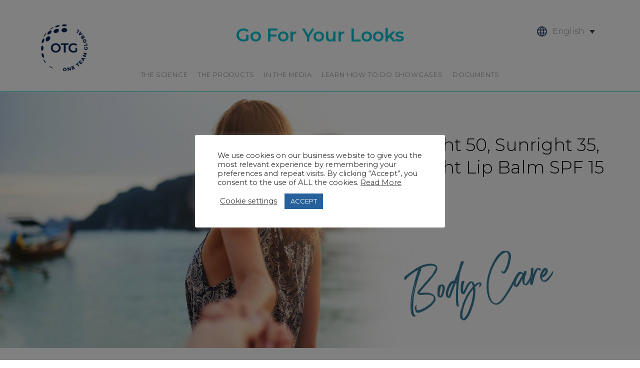

--- FILE ---
content_type: text/html; charset=UTF-8
request_url: https://looks.otg.global/body-care/sunright-50-sunright-35-sunright-lip-balm-spf-15/
body_size: 12076
content:

<!DOCTYPE html>
<html lang="en-US">

<head>
    <!-- Global site tag (gtag.js) - Google Analytics -->
    <script async src="https://www.googletagmanager.com/gtag/js?id=UA-5460986-1"></script>
    <script>window.dataLayer=window.dataLayer||[];function gtag(){dataLayer.push(arguments);}gtag('js',new Date());gtag('config','UA-5460986-1');</script>

    <meta charset="UTF-8">
    <meta name="viewport" content="width=device-width, initial-scale=1">
    <link rel="profile" href="https://gmpg.org/xfn/11">

    <meta name='robots' content='index, follow, max-image-preview:large, max-snippet:-1, max-video-preview:-1'/>
<link rel="alternate" hreflang="en" href="https://looks.otg.global/body-care/sunright-50-sunright-35-sunright-lip-balm-spf-15/"/>
<link rel="alternate" hreflang="fr" href="https://looks.otg.global/fr/body-care/sunright-50-sunright-35-sunright-lip-balm-spf-15/"/>
<link rel="alternate" hreflang="es" href="https://looks.otg.global/es/body-care/sunright-50-sunright-35-sunright-lip-balm-spf-15/"/>
<link rel="alternate" hreflang="ja" href="https://looks.otg.global/ja/%e3%82%ab%e3%83%86%e3%82%b4%e3%83%aa%e3%83%bc%e3%81%aa%e3%81%97/%e6%97%a5%e7%84%bc%e3%81%91%e5%af%be%e7%ad%96%ef%bc%88%e3%82%b5%e3%83%b3%e3%83%a9%e3%82%a4%e3%83%8850%e3%80%81%e3%82%b5%e3%83%b3%e3%83%a9%e3%82%a4%e3%83%8835%e3%80%81%e3%82%b5%e3%83%b3%e3%83%a9/"/>

	<!-- This site is optimized with the Yoast SEO plugin v19.4 - https://yoast.com/wordpress/plugins/seo/ -->
	<title>Sunright 50, Sunright 35, Sunright Lip Balm SPF 15 - Go For Your Looks</title>
	<link rel="canonical" href="https://looks.otg.global/body-care/sunright-50-sunright-35-sunright-lip-balm-spf-15/"/>
	<meta property="og:locale" content="en_US"/>
	<meta property="og:type" content="article"/>
	<meta property="og:title" content="Sunright 50, Sunright 35, Sunright Lip Balm SPF 15 - Go For Your Looks"/>
	<meta property="og:url" content="https://looks.otg.global/body-care/sunright-50-sunright-35-sunright-lip-balm-spf-15/"/>
	<meta property="og:site_name" content="Go For Your Looks"/>
	<meta property="article:published_time" content="2020-05-13T14:36:34+00:00"/>
	<meta property="article:modified_time" content="2020-06-25T20:29:24+00:00"/>
	<meta property="og:image" content="https://looks.otg.global/wp-content/uploads/2020/06/sunright.jpg"/>
	<meta property="og:image:width" content="785"/>
	<meta property="og:image:height" content="785"/>
	<meta property="og:image:type" content="image/jpeg"/>
	<meta name="author" content="DOMO DOMO"/>
	<meta name="twitter:card" content="summary_large_image"/>
	<meta name="twitter:label1" content="Written by"/>
	<meta name="twitter:data1" content="DOMO DOMO"/>
	<meta name="twitter:label2" content="Est. reading time"/>
	<meta name="twitter:data2" content="2 minutes"/>
	<script type="application/ld+json" class="yoast-schema-graph">{"@context":"https://schema.org","@graph":[{"@type":"Organization","@id":"https://looks.otg.global/fr/#organization","name":"Go For Your Looks","url":"https://looks.otg.global/fr/","sameAs":[],"logo":{"@type":"ImageObject","inLanguage":"en-US","@id":"https://looks.otg.global/fr/#/schema/logo/image/","url":"http://18.234.67.154:80/wp-content/uploads/2020/09/logo-looks-share-fb-1.jpg","contentUrl":"http://18.234.67.154:80/wp-content/uploads/2020/09/logo-looks-share-fb-1.jpg","width":540,"height":284,"caption":"Go For Your Looks"},"image":{"@id":"https://looks.otg.global/fr/#/schema/logo/image/"}},{"@type":"WebSite","@id":"https://looks.otg.global/fr/#website","url":"https://looks.otg.global/fr/","name":"Go For Your Looks","description":"Nu Skin","publisher":{"@id":"https://looks.otg.global/fr/#organization"},"potentialAction":[{"@type":"SearchAction","target":{"@type":"EntryPoint","urlTemplate":"https://looks.otg.global/fr/?s={search_term_string}"},"query-input":"required name=search_term_string"}],"inLanguage":"en-US"},{"@type":"ImageObject","inLanguage":"en-US","@id":"https://looks.otg.global/body-care/sunright-50-sunright-35-sunright-lip-balm-spf-15/#primaryimage","url":"https://looks.otg.global/wp-content/uploads/2020/06/sunright.jpg","contentUrl":"https://looks.otg.global/wp-content/uploads/2020/06/sunright.jpg","width":785,"height":785},{"@type":"WebPage","@id":"https://looks.otg.global/body-care/sunright-50-sunright-35-sunright-lip-balm-spf-15/","url":"https://looks.otg.global/body-care/sunright-50-sunright-35-sunright-lip-balm-spf-15/","name":"Sunright 50, Sunright 35, Sunright Lip Balm SPF 15 - Go For Your Looks","isPartOf":{"@id":"https://looks.otg.global/fr/#website"},"primaryImageOfPage":{"@id":"https://looks.otg.global/body-care/sunright-50-sunright-35-sunright-lip-balm-spf-15/#primaryimage"},"image":{"@id":"https://looks.otg.global/body-care/sunright-50-sunright-35-sunright-lip-balm-spf-15/#primaryimage"},"thumbnailUrl":"https://looks.otg.global/wp-content/uploads/2020/06/sunright.jpg","datePublished":"2020-05-13T14:36:34+00:00","dateModified":"2020-06-25T20:29:24+00:00","breadcrumb":{"@id":"https://looks.otg.global/body-care/sunright-50-sunright-35-sunright-lip-balm-spf-15/#breadcrumb"},"inLanguage":"en-US","potentialAction":[{"@type":"ReadAction","target":["https://looks.otg.global/body-care/sunright-50-sunright-35-sunright-lip-balm-spf-15/"]}]},{"@type":"BreadcrumbList","@id":"https://looks.otg.global/body-care/sunright-50-sunright-35-sunright-lip-balm-spf-15/#breadcrumb","itemListElement":[{"@type":"ListItem","position":1,"name":"Home","item":"http://18-234-67-154.cprapid.com/"},{"@type":"ListItem","position":2,"name":"Sunright 50, Sunright 35, Sunright Lip Balm SPF 15"}]},{"@type":"Article","@id":"https://looks.otg.global/body-care/sunright-50-sunright-35-sunright-lip-balm-spf-15/#article","isPartOf":{"@id":"https://looks.otg.global/body-care/sunright-50-sunright-35-sunright-lip-balm-spf-15/"},"author":{"name":"DOMO DOMO","@id":"https://looks.otg.global/fr/#/schema/person/2a78aef7ff8416e1878f2cef17d273c6"},"headline":"Sunright 50, Sunright 35, Sunright Lip Balm SPF 15","datePublished":"2020-05-13T14:36:34+00:00","dateModified":"2020-06-25T20:29:24+00:00","mainEntityOfPage":{"@id":"https://looks.otg.global/body-care/sunright-50-sunright-35-sunright-lip-balm-spf-15/"},"wordCount":418,"publisher":{"@id":"https://looks.otg.global/fr/#organization"},"image":{"@id":"https://looks.otg.global/body-care/sunright-50-sunright-35-sunright-lip-balm-spf-15/#primaryimage"},"thumbnailUrl":"https://looks.otg.global/wp-content/uploads/2020/06/sunright.jpg","articleSection":["Body Care"],"inLanguage":"en-US"},{"@type":"Person","@id":"https://looks.otg.global/fr/#/schema/person/2a78aef7ff8416e1878f2cef17d273c6","name":"DOMO DOMO","image":{"@type":"ImageObject","inLanguage":"en-US","@id":"https://looks.otg.global/fr/#/schema/person/image/","url":"https://secure.gravatar.com/avatar/849d3765af9871c3cb8f52dbad35e0ef?s=96&d=mm&r=g","contentUrl":"https://secure.gravatar.com/avatar/849d3765af9871c3cb8f52dbad35e0ef?s=96&d=mm&r=g","caption":"DOMO DOMO"},"sameAs":["http://domo.com.ar"],"url":"https://looks.otg.global/author/admin_domo/"}]}</script>
	<!-- / Yoast SEO plugin. -->


<link rel='dns-prefetch' href='//code.jquery.com'/>
<link rel='dns-prefetch' href='//stackpath.bootstrapcdn.com'/>
<link rel='dns-prefetch' href='//cdnjs.cloudflare.com'/>
<link rel='dns-prefetch' href='//fonts.googleapis.com'/>
<link rel='dns-prefetch' href='//s.w.org'/>
<link rel="alternate" type="application/rss+xml" title="Go For Your Looks &raquo; Feed" href="https://looks.otg.global/feed/"/>
<link rel="alternate" type="application/rss+xml" title="Go For Your Looks &raquo; Comments Feed" href="https://looks.otg.global/comments/feed/"/>
		<script type="text/javascript">window._wpemojiSettings={"baseUrl":"https:\/\/s.w.org\/images\/core\/emoji\/13.1.0\/72x72\/","ext":".png","svgUrl":"https:\/\/s.w.org\/images\/core\/emoji\/13.1.0\/svg\/","svgExt":".svg","source":{"concatemoji":"https:\/\/looks.otg.global\/wp-includes\/js\/wp-emoji-release.min.js?ver=5.8.12"}};!function(e,a,t){var n,r,o,i=a.createElement("canvas"),p=i.getContext&&i.getContext("2d");function s(e,t){var a=String.fromCharCode;p.clearRect(0,0,i.width,i.height),p.fillText(a.apply(this,e),0,0);e=i.toDataURL();return p.clearRect(0,0,i.width,i.height),p.fillText(a.apply(this,t),0,0),e===i.toDataURL()}function c(e){var t=a.createElement("script");t.src=e,t.defer=t.type="text/javascript",a.getElementsByTagName("head")[0].appendChild(t)}for(o=Array("flag","emoji"),t.supports={everything:!0,everythingExceptFlag:!0},r=0;r<o.length;r++)t.supports[o[r]]=function(e){if(!p||!p.fillText)return!1;switch(p.textBaseline="top",p.font="600 32px Arial",e){case"flag":return s([127987,65039,8205,9895,65039],[127987,65039,8203,9895,65039])?!1:!s([55356,56826,55356,56819],[55356,56826,8203,55356,56819])&&!s([55356,57332,56128,56423,56128,56418,56128,56421,56128,56430,56128,56423,56128,56447],[55356,57332,8203,56128,56423,8203,56128,56418,8203,56128,56421,8203,56128,56430,8203,56128,56423,8203,56128,56447]);case"emoji":return!s([10084,65039,8205,55357,56613],[10084,65039,8203,55357,56613])}return!1}(o[r]),t.supports.everything=t.supports.everything&&t.supports[o[r]],"flag"!==o[r]&&(t.supports.everythingExceptFlag=t.supports.everythingExceptFlag&&t.supports[o[r]]);t.supports.everythingExceptFlag=t.supports.everythingExceptFlag&&!t.supports.flag,t.DOMReady=!1,t.readyCallback=function(){t.DOMReady=!0},t.supports.everything||(n=function(){t.readyCallback()},a.addEventListener?(a.addEventListener("DOMContentLoaded",n,!1),e.addEventListener("load",n,!1)):(e.attachEvent("onload",n),a.attachEvent("onreadystatechange",function(){"complete"===a.readyState&&t.readyCallback()})),(n=t.source||{}).concatemoji?c(n.concatemoji):n.wpemoji&&n.twemoji&&(c(n.twemoji),c(n.wpemoji)))}(window,document,window._wpemojiSettings);</script>
		<style type="text/css">img.wp-smiley,img.emoji{display:inline!important;border:none!important;box-shadow:none!important;height:1em!important;width:1em!important;margin:0 .07em!important;vertical-align:-.1em!important;background:none!important;padding:0!important}</style>
	<link rel='stylesheet' id='wp-block-library-css' href='https://looks.otg.global/wp-includes/css/dist/block-library/style.min.css?ver=5.8.12' type='text/css' media='all'/>
<link rel='stylesheet' id='cookie-law-info-css' href='https://looks.otg.global/wp-content/plugins/cookie-law-info/public/css/cookie-law-info-public.css?ver=2.0.1' type='text/css' media='all'/>
<link rel='stylesheet' id='cookie-law-info-gdpr-css' href='https://looks.otg.global/wp-content/plugins/cookie-law-info/public/css/cookie-law-info-gdpr.css?ver=2.0.1' type='text/css' media='all'/>
<link rel='stylesheet' id='wpml-legacy-dropdown-0-css' href='//looks.otg.global/wp-content/plugins/sitepress-multilingual-cms/templates/language-switchers/legacy-dropdown/style.min.css?ver=1' type='text/css' media='all'/>
<style id='wpml-legacy-dropdown-0-inline-css' type='text/css'>.wpml-ls-statics-shortcode_actions,.wpml-ls-statics-shortcode_actions .wpml-ls-sub-menu,.wpml-ls-statics-shortcode_actions a{border-color:#fff}</style>
<link rel='stylesheet' id='goryourlooks-style-css' href='https://looks.otg.global/wp-content/themes/goforyourlooks/style.css?ver=5.8.12' type='text/css' media='all'/>
<link rel='stylesheet' id='bootstrap_css-css' href='https://stackpath.bootstrapcdn.com/bootstrap/4.4.1/css/bootstrap.min.css' type='text/css' media='all'/>
<link rel='stylesheet' id='tema_css-css' href='https://looks.otg.global/wp-content/themes/goforyourlooks/css/estilos-gfyl.css?ver=25465598732' type='text/css' media='all'/>
<link rel='stylesheet' id='fonts-montserrat-css' href='https://fonts.googleapis.com/css?family=Montserrat%3A200%2C300%2C400%2C600%2C700%22&#038;ver=5.8.12' type='text/css' media='all'/>
<link rel='stylesheet' id='js_composer_front-css' href='https://looks.otg.global/wp-content/plugins/js_composer/assets/css/js_composer.min.css?ver=6.6.0' type='text/css' media='all'/>
<script type='text/javascript' src='https://code.jquery.com/jquery-3.3.1.min.js' id='jquery-js'></script>
<script type='text/javascript' id='cookie-law-info-js-extra'>//<![CDATA[
var Cli_Data={"nn_cookie_ids":[],"cookielist":[],"non_necessary_cookies":[],"ccpaEnabled":"","ccpaRegionBased":"","ccpaBarEnabled":"","ccpaType":"gdpr","js_blocking":"1","custom_integration":"","triggerDomRefresh":"","secure_cookies":""};var cli_cookiebar_settings={"animate_speed_hide":"500","animate_speed_show":"500","background":"#FFF","border":"#b1a6a6c2","border_on":"","button_1_button_colour":"#26619b","button_1_button_hover":"#1e4e7c","button_1_link_colour":"#fff","button_1_as_button":"1","button_1_new_win":"","button_2_button_colour":"#333","button_2_button_hover":"#292929","button_2_link_colour":"#444","button_2_as_button":"","button_2_hidebar":"","button_3_button_colour":"#3566bb","button_3_button_hover":"#2a5296","button_3_link_colour":"#fff","button_3_as_button":"1","button_3_new_win":"","button_4_button_colour":"#000","button_4_button_hover":"#000000","button_4_link_colour":"#333333","button_4_as_button":"","button_7_button_colour":"#61a229","button_7_button_hover":"#4e8221","button_7_link_colour":"#fff","button_7_as_button":"1","button_7_new_win":"","font_family":"inherit","header_fix":"","notify_animate_hide":"1","notify_animate_show":"","notify_div_id":"#cookie-law-info-bar","notify_position_horizontal":"right","notify_position_vertical":"bottom","scroll_close":"","scroll_close_reload":"","accept_close_reload":"","reject_close_reload":"","showagain_tab":"1","showagain_background":"#fff","showagain_border":"#000","showagain_div_id":"#cookie-law-info-again","showagain_x_position":"100px","text":"#333333","show_once_yn":"","show_once":"10000","logging_on":"","as_popup":"","popup_overlay":"1","bar_heading_text":"","cookie_bar_as":"popup","popup_showagain_position":"bottom-right","widget_position":"left"};var log_object={"ajax_url":"https:\/\/looks.otg.global\/wp-admin\/admin-ajax.php"};
//]]></script>
<script type='text/javascript' src='https://looks.otg.global/wp-content/plugins/cookie-law-info/public/js/cookie-law-info-public.js?ver=2.0.1' id='cookie-law-info-js'></script>
<script type='text/javascript' src='//looks.otg.global/wp-content/plugins/sitepress-multilingual-cms/templates/language-switchers/legacy-dropdown/script.min.js?ver=1' id='wpml-legacy-dropdown-0-js'></script>
<link rel="https://api.w.org/" href="https://looks.otg.global/wp-json/"/><link rel="alternate" type="application/json" href="https://looks.otg.global/wp-json/wp/v2/posts/1222"/><link rel="EditURI" type="application/rsd+xml" title="RSD" href="https://looks.otg.global/xmlrpc.php?rsd"/>
<link rel="wlwmanifest" type="application/wlwmanifest+xml" href="https://looks.otg.global/wp-includes/wlwmanifest.xml"/> 
<meta name="generator" content="WordPress 5.8.12"/>
<link rel='shortlink' href='https://looks.otg.global/?p=1222'/>
<link rel="alternate" type="application/json+oembed" href="https://looks.otg.global/wp-json/oembed/1.0/embed?url=https%3A%2F%2Flooks.otg.global%2Fbody-care%2Fsunright-50-sunright-35-sunright-lip-balm-spf-15%2F"/>
<link rel="alternate" type="text/xml+oembed" href="https://looks.otg.global/wp-json/oembed/1.0/embed?url=https%3A%2F%2Flooks.otg.global%2Fbody-care%2Fsunright-50-sunright-35-sunright-lip-balm-spf-15%2F&#038;format=xml"/>
<meta name="generator" content="WPML ver:4.4.12 stt:1,4,28,2,65;"/>
<meta name="generator" content="Powered by WPBakery Page Builder - drag and drop page builder for WordPress."/>
<link rel="icon" href="https://looks.otg.global/wp-content/uploads/2020/05/cropped-Trazado-23-32x32.png" sizes="32x32"/>
<link rel="icon" href="https://looks.otg.global/wp-content/uploads/2020/05/cropped-Trazado-23-192x192.png" sizes="192x192"/>
<link rel="apple-touch-icon" href="https://looks.otg.global/wp-content/uploads/2020/05/cropped-Trazado-23-180x180.png"/>
<meta name="msapplication-TileImage" content="https://looks.otg.global/wp-content/uploads/2020/05/cropped-Trazado-23-270x270.png"/>
		<style type="text/css" id="wp-custom-css">#bitnami-banner{display:none!important}</style>
		<style type="text/css" data-type="vc_shortcodes-custom-css">.vc_custom_1589384146711{margin-top:15px!important;margin-bottom:50px!important}.vc_custom_1588615291999{margin-bottom:10px!important}.vc_custom_1589384133095{margin-top:20px!important}</style><noscript><style> .wpb_animate_when_almost_visible { opacity: 1; }</style></noscript>    <meta name="google-site-verification" content="E8BpZA3NkRTULR2A2OtsL6ODH3zlynW3n7V-vte6yAk"/>
</head>

<body class="post-template-default single single-post postid-1222 single-format-standard wp-custom-logo wpb-js-composer js-comp-ver-6.6.0 vc_responsive" id="sunright-50-sunright-35-sunright-lip-balm-spf-15">
    <div id="page" class="site">
        <a class="skip-link screen-reader-text" href="#content">Skip to content</a>


        <header>
            <div class="container-fluid">
                <div class="row">
                    <div class="col-md-2 logo">
                        <a href="https://looks.otg.global/"><img src="https://looks.otg.global/wp-content/themes/goforyourlooks/img/otg-logo.png"></a>
                    </div>
                    <div class="col-md-8 d-flex flex-column align-items-center">
                        <a href="https://looks.otg.global/" style="text-decoration: none;">
                            <h1 class="d-none d-md-block d-lg-block">Go For Your Looks</h1>
                        </a>
                        <div class="wrap-menu">

                            <nav class="navbar navbar-expand-lg navbar-light">
                                <a href="https://looks.otg.global/" style="text-decoration: none;">
                                    <h1 class="d-block d-sm-none">Go For Your Looks</h1>
                                </a>
                                <button class="navbar-toggler" type="button" data-toggle="collapse" data-target="#navbarTogglerDemo02" aria-controls="navbarTogglerDemo02" aria-expanded="false" aria-label="Toggle navigation">
                                    <span class="navbar-toggler-icon"></span>
                                </button>

                                <div class="collapse navbar-collapse" id="navbarTogglerDemo02">
                                    <ul class="navbar-nav w-100">
                                        <div class="menu-gfyl-container"><ul id="menu-gfyl" class="navbar-nav w-100 justify-content-around"><li itemscope="itemscope" itemtype="https://www.schema.org/SiteNavigationElement" id="menu-item-1789" class="menu-item menu-item-type-post_type menu-item-object-page menu-item-1789 nav-item"><a title="The Science" href="https://looks.otg.global/the-science/" class="nav-link">The Science</a></li>
<li itemscope="itemscope" itemtype="https://www.schema.org/SiteNavigationElement" id="menu-item-1158" class="menu-item menu-item-type-post_type menu-item-object-page menu-item-home menu-item-1158 nav-item"><a title="The Products" href="https://looks.otg.global/" class="nav-link">The Products</a></li>
<li itemscope="itemscope" itemtype="https://www.schema.org/SiteNavigationElement" id="menu-item-1767" class="menu-item menu-item-type-post_type menu-item-object-page menu-item-1767 nav-item"><a title="In the Media" href="https://looks.otg.global/in-the-media/" class="nav-link">In the Media</a></li>
<li itemscope="itemscope" itemtype="https://www.schema.org/SiteNavigationElement" id="menu-item-1766" class="menu-item menu-item-type-post_type menu-item-object-page menu-item-1766 nav-item"><a title="Learn how to do showcases" href="https://looks.otg.global/learn-how-to-do-showcases/" class="nav-link">Learn how to do showcases</a></li>
<li itemscope="itemscope" itemtype="https://www.schema.org/SiteNavigationElement" id="menu-item-1765" class="menu-item menu-item-type-post_type menu-item-object-page menu-item-1765 nav-item"><a title="Documents" href="https://looks.otg.global/documents/" class="nav-link">Documents</a></li>
</ul></div>                                    </ul>

                                </div>
                            </nav>
                        </div>
                    </div>
                    <div class="col-md-2 lang-selector">

                        <div class="lang-bar">
<div class="wpml-ls-statics-shortcode_actions wpml-ls wpml-ls-legacy-dropdown js-wpml-ls-legacy-dropdown">
	<ul>

		<li tabindex="0" class="wpml-ls-slot-shortcode_actions wpml-ls-item wpml-ls-item-en wpml-ls-current-language wpml-ls-first-item wpml-ls-item-legacy-dropdown">
			<a href="#" class="js-wpml-ls-item-toggle wpml-ls-item-toggle">
                <span class="wpml-ls-native">English</span></a>

			<ul class="wpml-ls-sub-menu">
				
					<li class="wpml-ls-slot-shortcode_actions wpml-ls-item wpml-ls-item-fr">
						<a href="https://looks.otg.global/fr/body-care/sunright-50-sunright-35-sunright-lip-balm-spf-15/" class="wpml-ls-link">
                            <span class="wpml-ls-native" lang="fr">Français</span></a>
					</li>

				
					<li class="wpml-ls-slot-shortcode_actions wpml-ls-item wpml-ls-item-es">
						<a href="https://looks.otg.global/es/body-care/sunright-50-sunright-35-sunright-lip-balm-spf-15/" class="wpml-ls-link">
                            <span class="wpml-ls-native" lang="es">Español</span></a>
					</li>

				
					<li class="wpml-ls-slot-shortcode_actions wpml-ls-item wpml-ls-item-ja wpml-ls-last-item">
						<a href="https://looks.otg.global/ja/%e3%82%ab%e3%83%86%e3%82%b4%e3%83%aa%e3%83%bc%e3%81%aa%e3%81%97/%e6%97%a5%e7%84%bc%e3%81%91%e5%af%be%e7%ad%96%ef%bc%88%e3%82%b5%e3%83%b3%e3%83%a9%e3%82%a4%e3%83%8850%e3%80%81%e3%82%b5%e3%83%b3%e3%83%a9%e3%82%a4%e3%83%8835%e3%80%81%e3%82%b5%e3%83%b3%e3%83%a9/" class="wpml-ls-link">
                            <span class="wpml-ls-native" lang="ja">日本語</span></a>
					</li>

							</ul>

		</li>

	</ul>
</div>
</div>
                    </div>
                </div>

            </div>
        </header>

<div id="category-12">
    <main>
        <div id="gfyl-carousel" class="carousel slide carousel-fade" data-ride="carousel" data-interval="false">
            <div class="indicators">
                <ol class="carousel-indicators">
                                    </ol>

            </div>
            <div class="carousel-inner">
                                <div class="carousel-item active" style="background-image: url(https://looks.otg.global/wp-content/uploads/2020/05/slied-sunprotection.jpg);"> <img src="https://looks.otg.global/wp-content/uploads/2020/05/slied-sunprotection.jpg" class="main-img rellax w-100">
                    <div class="text rellax top-right text-black">
                        <p class="main">
                                                    </p>
                        <p class="sub">
                            Sunright 50, Sunright 35, <br> Sunright Lip Balm SPF 15                        </p>
                    </div>
                    <div class="hand bottom-right">
                        <img src="https://looks.otg.global/wp-content/uploads/2020/05/Grupo-30.png">
                    </div>
                </div>
                            </div>
        </div>
    </main>

    
    <div class="container">
        <section class="product-header">
            <h1>Sunright 50, Sunright 35, Sunright Lip Balm SPF 15</h1>
            <h2>YOUR HEALTH AND WELLBEING</h2>
        </section>
        <section class="product-content">
            
<article id="post-1222" class="post-1222 post type-post status-publish format-standard has-post-thumbnail hentry category-body-care">
	
	<div class="entry-content">
		<div class="vc_row wpb_row vc_row-fluid"><div class="wpb_column vc_column_container vc_col-sm-12"><div class="vc_column-inner"><div class="wpb_wrapper">
	<div class="wpb_text_column wpb_content_element ">
		<div class="wpb_wrapper">
			<p style="text-align: left;"><span data-sheets-value="{&quot;1&quot;:2,&quot;2&quot;:&quot;Now, expect more from your sunscreen product. Excessive sun exposure can lead to unwanted consequences, including premature appearance of the visible signs of ageing on the skin, like lines and wrinkles. It protects your skin with a water-resistant, non-greasy formula, which offers you a high UVA/UVB protection to help protect from the visible effects of photo-ageing. \nPromote youthful looking skin with:\n\n- Sunright® 50\n- Sunright® 35\n- Sunright Lip Balm 15&quot;}" data-sheets-userformat="{&quot;2&quot;:897,&quot;3&quot;:{&quot;1&quot;:0},&quot;10&quot;:0,&quot;11&quot;:4,&quot;12&quot;:0}">Now, expect more from your sunscreen product. Excessive sun exposure can lead to unwanted consequences, including premature appearance of the visible signs of ageing on the skin, like lines and wrinkles. It protects your skin with a water-resistant, non-greasy formula, which offers you a high UVA/UVB protection to help protect from the visible effects of photo-ageing.<br/>
Promote youthful looking skin with:</span></p>
<p>&#8211; Sunright® 50<br/>
&#8211; Sunright® 35<br/>
&#8211; Sunright Lip Balm 15</p>

		</div>
	</div>
</div></div></div></div><div class="vc_row wpb_row vc_row-fluid vc_custom_1589384146711"><div class="wpb_column vc_column_container vc_col-sm-6"><div class="vc_column-inner"><div class="wpb_wrapper">
	<div class="wpb_single_image wpb_content_element vc_align_center">
		
		<figure class="wpb_wrapper vc_figure">
			<div class="vc_single_image-wrapper   vc_box_border_grey"><img width="788" height="645" src="https://looks.otg.global/wp-content/uploads/2020/05/producto-sunprotection.jpg" class="vc_single_image-img attachment-full" alt="" loading="lazy" srcset="https://looks.otg.global/wp-content/uploads/2020/05/producto-sunprotection.jpg 788w, https://looks.otg.global/wp-content/uploads/2020/05/producto-sunprotection-300x246.jpg 300w, https://looks.otg.global/wp-content/uploads/2020/05/producto-sunprotection-768x629.jpg 768w" sizes="(max-width: 788px) 100vw, 788px"/></div>
		</figure>
	</div>
</div></div></div><div class="wpb_column vc_column_container vc_col-sm-6"><div class="vc_column-inner vc_custom_1589384133095"><div class="wpb_wrapper">
	<div class="wpb_text_column wpb_content_element ">
		<div class="wpb_wrapper">
			<h4 style="text-align: left;"><span data-sheets-value="{&quot;1&quot;:2,&quot;2&quot;:&quot;Key Features\n- Astaxanthin (haematococcus pluvialis extract) — helps protect skin from environmental aggressors. This powerful antioxidant helps protect the skin from the visible effects associated with UV exposure.\n- Physalis angulata extract — helps soothe skin during UV exposure.\n- Aloe vera, bisabolol, and panthenol — moisturise and soothe the skin&quot;}" data-sheets-userformat="{&quot;2&quot;:897,&quot;3&quot;:{&quot;1&quot;:0},&quot;10&quot;:0,&quot;11&quot;:4,&quot;12&quot;:0}" data-sheets-textstyleruns="{&quot;1&quot;:0}&#091;null,13,{&quot;5&quot;:1}&#093;{&quot;1&quot;:60}&#091;null,218,{&quot;5&quot;:1}&#093;{&quot;1&quot;:244}&#091;null,284,{&quot;5&quot;:1}&#093;{&quot;1&quot;:322}">Key Features</span></h4>
<p style="text-align: left;"><span data-sheets-value="{&quot;1&quot;:2,&quot;2&quot;:&quot;Key Features\n- Astaxanthin (haematococcus pluvialis extract) — helps protect skin from environmental aggressors. This powerful antioxidant helps protect the skin from the visible effects associated with UV exposure.\n- Physalis angulata extract — helps soothe skin during UV exposure.\n- Aloe vera, bisabolol, and panthenol — moisturise and soothe the skin&quot;}" data-sheets-userformat="{&quot;2&quot;:897,&quot;3&quot;:{&quot;1&quot;:0},&quot;10&quot;:0,&quot;11&quot;:4,&quot;12&quot;:0}" data-sheets-textstyleruns="{&quot;1&quot;:0}&#091;null,13,{&quot;5&quot;:1}&#093;{&quot;1&quot;:60}&#091;null,218,{&quot;5&quot;:1}&#093;{&quot;1&quot;:244}&#091;null,284,{&quot;5&quot;:1}&#093;{&quot;1&quot;:322}">&#8211; Astaxanthin (haematococcus pluvialis extract) — helps protect skin from environmental aggressors. This powerful antioxidant helps protect the skin from the visible effects associated with UV exposure.<br/>
&#8211; Physalis angulata extract — helps soothe skin during UV exposure.<br/>
&#8211; Aloe vera, bisabolol, and panthenol — moisturise and soothe the skin</span></p>

		</div>
	</div>

	<div class="wpb_text_column wpb_content_element ">
		<div class="wpb_wrapper">
			<h4 style="text-align: left;"><span data-sheets-value="{&quot;1&quot;:2,&quot;2&quot;:&quot;Sunright 50, Sunright 35: Apply a generous amount to cover all exposed areas 15 minutes prior to sun exposure. Reducing the quantity will lower the level of protection significantly. Re-apply regularly to maintain protection, especially after perspiring, swimming or toweling. Do not apply to the eye area or lips. Do not stay too long in the sun, even while using a sunscreen product. Keep babies and young children out of direct sunlight. Over-exposure to the sun is a serious health threat&quot;}" data-sheets-userformat="{&quot;2&quot;:897,&quot;3&quot;:{&quot;1&quot;:0},&quot;10&quot;:0,&quot;11&quot;:4,&quot;12&quot;:0}">Usage</span></h4>
<p style="text-align: left;"><span data-sheets-value="{&quot;1&quot;:2,&quot;2&quot;:&quot;Sunright 50, Sunright 35: Apply a generous amount to cover all exposed areas 15 minutes prior to sun exposure. Reducing the quantity will lower the level of protection significantly. Re-apply regularly to maintain protection, especially after perspiring, swimming or toweling. Do not apply to the eye area or lips. Do not stay too long in the sun, even while using a sunscreen product. Keep babies and young children out of direct sunlight. Over-exposure to the sun is a serious health threat&quot;}" data-sheets-userformat="{&quot;2&quot;:897,&quot;3&quot;:{&quot;1&quot;:0},&quot;10&quot;:0,&quot;11&quot;:4,&quot;12&quot;:0}">Sunright 50, Sunright 35: Apply a generous amount to cover all exposed areas 15 minutes prior to sun exposure. Reducing the quantity will lower the level of protection significantly. Re-apply regularly to maintain protection, especially after perspiring, swimming or toweling. Do not apply to the eye area or lips. Do not stay too long in the sun, even while using a sunscreen product. Keep babies and young children out of direct sunlight. Over-exposure to the sun is a serious health threat</span></p>

		</div>
	</div>
<div class="vc_btn3-container  text-uppercase vc_btn3-left"><a class="vc_general vc_btn3 vc_btn3-size-md vc_btn3-shape-square vc_btn3-style-flat vc_btn3-icon-left vc_btn3-color-white" href="https://looks.otg.global/wp-content/uploads/2020/06/sun-protection.pdf" title="PDF Document" target="_blank"><i class="vc_btn3-icon fa fa-file-pdf-o"></i> Ingredients and more details</a></div></div></div></div></div><div class="vc_row wpb_row vc_row-fluid vc_custom_1588615291999"><div class="wpb_column vc_column_container vc_col-sm-12"><div class="vc_column-inner"><div class="wpb_wrapper"><h3 style="text-align: left" class="vc_custom_heading">Multimedia</h3><div class="vc_separator wpb_content_element vc_separator_align_center vc_sep_width_10 vc_sep_border_width_5 vc_sep_pos_align_left vc_separator_no_text vc_sep_color_black"><span class="vc_sep_holder vc_sep_holder_l"><span class="vc_sep_line"></span></span><span class="vc_sep_holder vc_sep_holder_r"><span class="vc_sep_line"></span></span>
</div></div></div></div></div><div class="vc_row wpb_row vc_row-fluid"><div class="wpb_column vc_column_container vc_col-sm-6"><div class="vc_column-inner"><div class="wpb_wrapper">
	<div class="wpb_video_widget wpb_content_element vc_clearfix   vc_video-aspect-ratio-169 vc_video-el-width-100 vc_video-align-left">
		<div class="wpb_wrapper">
			
			<div class="wpb_video_wrapper"><iframe title="Sunright Sunscreens Product Line | Nu Skin" width="640" height="360" src="https://www.youtube.com/embed/FoXCFAFrA2g?feature=oembed" frameborder="0" allow="accelerometer; autoplay; encrypted-media; gyroscope; picture-in-picture" allowfullscreen></iframe></div>
		</div>
	</div>
</div></div></div><div class="wpb_column vc_column_container vc_col-sm-6"><div class="vc_column-inner"><div class="wpb_wrapper">
	<div class="wpb_text_column wpb_content_element ">
		<div class="wpb_wrapper">
			<h4 class="title style-scope ytd-video-primary-info-renderer" style="text-align: left;">Sunright Sunscreens Product Line | Nu Skin</h4>
<div id="info" class="style-scope ytd-video-primary-info-renderer">
<div id="meta" class="style-scope ytd-watch-flexy">
<div id="meta-contents" class="style-scope ytd-watch-flexy">
<div id="container" class="style-scope ytd-video-secondary-info-renderer">
<div id="content" class="style-scope ytd-expander">
<div id="description" class="style-scope ytd-video-secondary-info-renderer" style="text-align: left;">Take a closer look at Sunright 35, Sunright 50 and Sunright Lip Balm SPF 15 to find out how they can help protect your skin while you enjoy your fun in the sun.</div>
</div>
</div>
</div>
</div>
<div id="ticket-shelf" class="style-scope ytd-watch-flexy"></div>
<div id="merch-shelf" class="style-scope ytd-watch-flexy"></div>
<div id="header" class="style-scope ytd-item-section-renderer"></div>
<div id="spinner-container" class="style-scope ytd-item-section-renderer"></div>
<div id="contents" class="style-scope ytd-item-section-renderer"></div>
<div id="continuations" class="style-scope ytd-item-section-renderer">
<div id="spinnerContainer" class=" style-scope paper-spinner">
<div class="spinner-layer layer-1 style-scope paper-spinner">
<div class="circle-clipper left style-scope paper-spinner"></div>
</div>
</div>
</div>
</div>

		</div>
	</div>
</div></div></div></div>
	</div><!-- .entry-content -->

	
</article><!-- #post-1222 -->
        </section>

    </div>



        <div class="more-products-wrapper grid-body-care ">
        <div class="container">
            <div class=" more-header">
                <h3 style="text-align: center" class="vc_custom_heading">
                                        More Products
                    

                    Body Care</h3>
                <hr>
            </div>
            <div class="more-products">


                                <div class="product" class="box box-w-100 box-h-100" style="background-image:url(https://looks.otg.global/wp-content/uploads/2020/05/producto-galvanicbodyspa-2.jpg)">
                    <a class="tag" href="https://looks.otg.global/body-care/ageloc-galvanic-body-spa-2/">
                        <h2>ageLOC Galvanic Body Spa</h2>
                    </a>
                    <a class="button bottom-right discover" href="https://looks.otg.global/body-care/ageloc-galvanic-body-spa-2/">
                                                DISCOVER
                                            </a>

                </div>

                                <div class="product" class="box box-w-100 box-h-100" style="background-image:url(https://looks.otg.global/wp-content/uploads/2020/06/daily-essentials.jpg)">
                    <a class="tag" href="https://looks.otg.global/body-care/daily-essentials/">
                        <h2>Daily Essentials</h2>
                    </a>
                    <a class="button bottom-right discover" href="https://looks.otg.global/body-care/daily-essentials/">
                                                DISCOVER
                                            </a>

                </div>

                                <div class="product" class="box box-w-100 box-h-100" style="background-image:url(https://looks.otg.global/wp-content/uploads/2020/06/moisturizers.jpg)">
                    <a class="tag" href="https://looks.otg.global/body-care/moisturizers/">
                        <h2>Moisturizers</h2>
                    </a>
                    <a class="button bottom-right discover" href="https://looks.otg.global/body-care/moisturizers/">
                                                DISCOVER
                                            </a>

                </div>

                                <div class="product" class="box box-w-100 box-h-100" style="background-image:url(https://looks.otg.global/wp-content/uploads/2020/05/producto-hair-care-2.jpg)">
                    <a class="tag" href="https://looks.otg.global/body-care/hair-care/">
                        <h2>Hair Care</h2>
                    </a>
                    <a class="button bottom-right discover" href="https://looks.otg.global/body-care/hair-care/">
                                                DISCOVER
                                            </a>

                </div>

                                <div class="product" class="box box-w-100 box-h-100" style="background-image:url(https://looks.otg.global/wp-content/uploads/2020/05/producto-sunright-1.jpg)">
                    <a class="tag" href="https://looks.otg.global/body-care/sunright-insta-glow/">
                        <h2>Sunright® Insta Glow Tinted Self-Tanning Gel</h2>
                    </a>
                    <a class="button bottom-right discover" href="https://looks.otg.global/body-care/sunright-insta-glow/">
                                                DISCOVER
                                            </a>

                </div>

                                <div class="product" class="box box-w-100 box-h-100" style="background-image:url(https://looks.otg.global/wp-content/uploads/2020/06/dr-dana.jpg)">
                    <a class="tag" href="https://looks.otg.global/body-care/dr-dana-nail-renewal-system-nu-skin/">
                        <h2>Dr. Dana Nail Renewal System | Nu Skin</h2>
                    </a>
                    <a class="button bottom-right discover" href="https://looks.otg.global/body-care/dr-dana-nail-renewal-system-nu-skin/">
                                                DISCOVER
                                            </a>

                </div>

                                <div class="product" class="box box-w-100 box-h-100" style="background-image:url(https://looks.otg.global/wp-content/uploads/2020/06/mens-care.jpg)">
                    <a class="tag" href="https://looks.otg.global/body-care/mens-care/">
                        <h2>Men&#8217;s Care</h2>
                    </a>
                    <a class="button bottom-right discover" href="https://looks.otg.global/body-care/mens-care/">
                                                DISCOVER
                                            </a>

                </div>

                            </div>

        </div>
    </div>
    <!-- 1. The <iframe> (video player) will replace this <div> tag. -->
    <div id="player"></div>

    <!--- <script>
        // 2. This code loads the IFrame Player API code asynchronously.
        var tag = document.createElement('script');

        tag.src = "https://looks.otg.global/wp-content/themes/goforyourlooks/css/player_api.js";
        var firstScriptTag = document.getElementsByTagName('script')[0];
        firstScriptTag.parentNode.insertBefore(tag, firstScriptTag);

        // 3. This function creates an <iframe> (and YouTube player)
        //    after the API code downloads.
        var player;

        function onYouTubeIframeAPIReady() {
            player = new YT.Player('player', {
                width: '100%',
                videoId: '',
                playerVars: {
                    'autoplay': 1,
                    'playsinline': 1
                },
                events: {
                    'onReady': onPlayerReady
                }
            });
        }

        // 4. The API will call this function when the video player is ready.
        function onPlayerReady(event) {
            event.target.mute();
            event.target.playVideo();
        }

    </script> --->

        <footer class="position-relative" style="z-index: 3;">
        <section class="footer-top">
            <div class="container">
                <div class="row">
                    <div class="col-md-3"><a href="https://looks.otg.global"><img src="https://looks.otg.global/wp-content/themes/goforyourlooks/img/otg-s7-logo-w.png"> </a></div>
                </div>
            </div> <img src="https://looks.otg.global/wp-content/themes/goforyourlooks/img/one-team-circle.png" class="one-team-circle"> </section>
        <section class="footer-bottom">
            <div class="container">
                <div class="social-media"> <a href="https://www.instagram.com/otgwesteurope/" target="_blank"><img src="https://looks.otg.global/wp-content/themes/goforyourlooks/img/icon-instagram.png" class="ml-5 mr-5"></a><a href="https://www.facebook.com/OTG.West.Europe/" target="_blank"><img src="https://looks.otg.global/wp-content/themes/goforyourlooks/img/icon-facebook.png" class="ml-5 mr-5"></a> </div>
                <div class="data text-center">© 2015 OTG &#8211; One Team Global. All Rights Reserved | <a class="" href="/legal-notice" target="_blank" rel="noopener">Legal Notice</a>| <a class="" href="/privacy-policy" target="_blank" rel="noopener">Privacy Policy</a> | Created by <a href="http://www.domo.com.ar" target="_blank" rel="noopener">DOMO</a></div>
<div class="mb-3">
<h5>Unique Registration Number <strong>20-08-UK-003NO18</strong></h5>
</div>
<p class="disclaimer text-center">Independent Brand Affiliate Produced Website – This website is not produced, endorsed, offered, or recommended by Nu Skin Enterprises Inc. or its affiliated companies.<br/>
This website is not a Nu Skin product catalogue, but a product guide. The purchase of any Nu Skin/Pharmanex product, including Business Support Materials, is entirely optional and is not required to become an Independent Brand Affiliate.</p>
            </div>
        </section>
    </footer>
    <div class="cd-popup" role="alert" id="coming-soon-popup">
        <div class="cd-popup-container">
             <img src="https://looks.otg.global/wp-content/themes/goforyourlooks/img/comingsoon.png">
                                            <a href="#0" class="cd-popup-close img-replace"></a>
        </div>
        <!-- cd-popup-container -->
    </div>
    <!-- cd-popup -->
    <!--googleoff: all--><div id="cookie-law-info-bar" data-nosnippet="true"><span><div class="cli-bar-container cli-style-v2"><div class="cli-bar-message">We use cookies on our business website to give you the most relevant experience by remembering your preferences and repeat visits. By clicking “Accept”, you consent to the use of ALL the cookies. <a href='https://looks.otg.global/cookie-policy/' id="CONSTANT_OPEN_URL" target="_blank" class="cli-plugin-main-link" style="display:inline-block;">Read More</a></div><div class="cli-bar-btn_container"><a role='button' tabindex='0' class="cli_settings_button" style="margin:0px 10px 0px 5px;">Cookie settings</a><a role='button' tabindex='0' data-cli_action="accept" id="cookie_action_close_header" class="medium cli-plugin-button cli-plugin-main-button cookie_action_close_header cli_action_button" style="display:inline-block; ">ACCEPT</a></div></div></span></div><div id="cookie-law-info-again" style="display:none;" data-nosnippet="true"><span id="cookie_hdr_showagain">Privacy & Cookies Policy</span></div><div class="cli-modal" data-nosnippet="true" id="cliSettingsPopup" tabindex="-1" role="dialog" aria-labelledby="cliSettingsPopup" aria-hidden="true">
  <div class="cli-modal-dialog" role="document">
	<div class="cli-modal-content cli-bar-popup">
	  	<button type="button" class="cli-modal-close" id="cliModalClose">
			<svg class="" viewBox="0 0 24 24"><path d="M19 6.41l-1.41-1.41-5.59 5.59-5.59-5.59-1.41 1.41 5.59 5.59-5.59 5.59 1.41 1.41 5.59-5.59 5.59 5.59 1.41-1.41-5.59-5.59z"></path><path d="M0 0h24v24h-24z" fill="none"></path></svg>
			<span class="wt-cli-sr-only">Close</span>
	  	</button>
	  	<div class="cli-modal-body">
			<div class="cli-container-fluid cli-tab-container">
	<div class="cli-row">
		<div class="cli-col-12 cli-align-items-stretch cli-px-0">
			<div class="cli-privacy-overview">
				<h4>Privacy Overview</h4>				<div class="cli-privacy-content">
					<div class="cli-privacy-content-text">This website uses cookies to improve your experience while you navigate through the website. Out of these cookies, the cookies that are categorized as necessary are stored on your browser as they are essential for the working of basic functionalities of the website. We also use third-party cookies that help us analyze and understand how you use this website. These cookies will be stored in your browser only with your consent. You also have the option to opt-out of these cookies. But opting out of some of these cookies may have an effect on your browsing experience.</div>
				</div>
				<a class="cli-privacy-readmore" aria-label="Show more" tabindex="0" role="button" data-readmore-text="Show more" data-readless-text="Show less"></a>			</div>
		</div>
		<div class="cli-col-12 cli-align-items-stretch cli-px-0 cli-tab-section-container">
												<div class="cli-tab-section">
						<div class="cli-tab-header">
							<a role="button" tabindex="0" class="cli-nav-link cli-settings-mobile" data-target="necessary" data-toggle="cli-toggle-tab">
								Necessary							</a>
							<div class="wt-cli-necessary-checkbox">
                        <input type="checkbox" class="cli-user-preference-checkbox" id="wt-cli-checkbox-necessary" data-id="checkbox-necessary" checked="checked"/>
                        <label class="form-check-label" for="wt-cli-checkbox-necessary">Necessary</label>
                    </div>
                    <span class="cli-necessary-caption">Always Enabled</span> 						</div>
						<div class="cli-tab-content">
							<div class="cli-tab-pane cli-fade" data-id="necessary">
								<p>Necessary cookies are absolutely essential for the website to function properly. This category only includes cookies that ensures basic functionalities and security features of the website. These cookies do not store any personal information.</p>
							</div>
						</div>
					</div>
																	<div class="cli-tab-section">
						<div class="cli-tab-header">
							<a role="button" tabindex="0" class="cli-nav-link cli-settings-mobile" data-target="non-necessary" data-toggle="cli-toggle-tab">
								Non-necessary							</a>
							<div class="cli-switch">
                        <input type="checkbox" id="wt-cli-checkbox-non-necessary" class="cli-user-preference-checkbox" data-id="checkbox-non-necessary" checked='checked'/>
                        <label for="wt-cli-checkbox-non-necessary" class="cli-slider" data-cli-enable="Enabled" data-cli-disable="Disabled"><span class="wt-cli-sr-only">Non-necessary</span></label>
                    </div>						</div>
						<div class="cli-tab-content">
							<div class="cli-tab-pane cli-fade" data-id="non-necessary">
								<p>Any cookies that may not be particularly necessary for the website to function and is used specifically to collect user personal data via analytics, ads, other embedded contents are termed as non-necessary cookies. It is mandatory to procure user consent prior to running these cookies on your website.</p>
							</div>
						</div>
					</div>
										</div>
	</div>
</div>
	  	</div>
	  	<div class="cli-modal-footer">
			<div class="wt-cli-element cli-container-fluid cli-tab-container">
				<div class="cli-row">
					<div class="cli-col-12 cli-align-items-stretch cli-px-0">
						<div class="cli-tab-footer wt-cli-privacy-overview-actions">
						
															<a id="wt-cli-privacy-save-btn" role="button" tabindex="0" data-cli-action="accept" class="wt-cli-privacy-btn cli_setting_save_button wt-cli-privacy-accept-btn cli-btn">SAVE & ACCEPT</a>
													</div>
						
					</div>
				</div>
			</div>
		</div>
	</div>
  </div>
</div>
<div class="cli-modal-backdrop cli-fade cli-settings-overlay"></div>
<div class="cli-modal-backdrop cli-fade cli-popupbar-overlay"></div>
<!--googleon: all--><link rel='stylesheet' id='vc_font_awesome_5_shims-css' href='https://looks.otg.global/wp-content/plugins/js_composer/assets/lib/bower/font-awesome/css/v4-shims.min.css?ver=6.6.0' type='text/css' media='all'/>
<link rel='stylesheet' id='vc_font_awesome_5-css' href='https://looks.otg.global/wp-content/plugins/js_composer/assets/lib/bower/font-awesome/css/all.min.css?ver=6.6.0' type='text/css' media='all'/>
<script type='text/javascript' src='https://looks.otg.global/wp-content/themes/goforyourlooks/js/navigation.js?ver=20151215' id='goryourlooks-navigation-js'></script>
<script type='text/javascript' src='https://looks.otg.global/wp-content/themes/goforyourlooks/js/skip-link-focus-fix.js?ver=20151215' id='goryourlooks-skip-link-focus-fix-js'></script>
<script type='text/javascript' src='https://stackpath.bootstrapcdn.com/bootstrap/4.4.1/js/bootstrap.min.js' id='bootstrap_js-js'></script>
<script type='text/javascript' src='https://cdnjs.cloudflare.com/ajax/libs/rellax/1.12.1/rellax.min.js' id='rellax_js-js'></script>
<script type='text/javascript' src='https://looks.otg.global/wp-includes/js/wp-embed.min.js?ver=5.8.12' id='wp-embed-js'></script>
<script type='text/javascript' src='https://looks.otg.global/wp-includes/js/jquery/jquery.min.js?ver=3.6.0' id='jquery-core-js'></script>
<script type='text/javascript' src='https://looks.otg.global/wp-content/plugins/js_composer/assets/js/dist/js_composer_front.min.js?ver=6.6.0' id='wpb_composer_front_js-js'></script>
        <script>if($(window).width()>=1024){var rellax=new Rellax('.rellax');}</script>
        <script>jQuery(document).ready(function($){$('.cd-popup-trigger').on('click',function(event){event.preventDefault();$('#coming-soon-popup').addClass('is-visible');});$('#coming-soon-popup').on('click',function(event){if($(event.target).is('.cd-popup-close')||$(event.target).is('#coming-soon-popup')){event.preventDefault();$(this).removeClass('is-visible');}});$(document).keyup(function(event){if(event.which=='27'){$('#coming-soon-popup').removeClass('is-visible');}});});</script>
        <script>jQuery(document).ready(function($){$('.nuskin-popup-trigger').on('click',function(event){event.preventDefault();$('#nuskin-popup').addClass('show');$('#nuskin-popup').css({"display":"flex","align-items":"center","justify-content":"center"});$('body').addClass('modal-open');});$('#nuskin-popup').on('click',function(event){if($(event.target).is('.cd-popup-close')||$(event.target).is('#nuskin-popup')){event.preventDefault();$(this).removeClass('show');$('#nuskin-popup').css({"display":"none"});$('body').removeClass('modal-open');}});$(document).keyup(function(event){if(event.which=='27'){$('#nuskin-popup').removeClass('show');$('#nuskin-popup').css({"display":"none"});$('body').removeClass('modal-open');}});});</script>
        <script defer src="https://static.cloudflareinsights.com/beacon.min.js/vcd15cbe7772f49c399c6a5babf22c1241717689176015" integrity="sha512-ZpsOmlRQV6y907TI0dKBHq9Md29nnaEIPlkf84rnaERnq6zvWvPUqr2ft8M1aS28oN72PdrCzSjY4U6VaAw1EQ==" data-cf-beacon='{"version":"2024.11.0","token":"fee797d3d2674e958ae09571d326cf07","r":1,"server_timing":{"name":{"cfCacheStatus":true,"cfEdge":true,"cfExtPri":true,"cfL4":true,"cfOrigin":true,"cfSpeedBrain":true},"location_startswith":null}}' crossorigin="anonymous"></script>
</body>

        </html>

--- FILE ---
content_type: text/css
request_url: https://looks.otg.global/wp-content/themes/goforyourlooks/css/estilos-gfyl.css?ver=25465598732
body_size: 6521
content:
/* Remove all animations and transitions for people that prefer not to see them */

@media (prefers-reduced-motion: reduce) {
    * {
        animation-duration: 0.01ms !important;
        animation-iteration-count: 1 !important;
        transition-duration: 0.01ms !important;
        scroll-behavior: auto !important;
    }
}


/* Box sizing rules */

*,
*::before,
*::after {
    box-sizing: border-box;
}


/* Remove default padding */

ul[class],
ol[class] {
    padding: 0;
}


/* Remove default margin */

body,
h1,
h2,
h3,
h4,
p,
ul[class],
ol[class],
li,
figure,
figcaption,
blockquote,
dl,
dd {
    margin: 0;
}


/* Set core body defaults */

body {
    min-height: 100vh;
    scroll-behavior: smooth;
    text-rendering: optimizeSpeed;
    line-height: 1.5;
    font-family: 'Montserrat', sans-serif;
    font-weight: 200;
    color: #121212;
}


/* Remove list styles on ul, ol elements with a class attribute */

ul[class],
ol[class] {
    list-style: none;
}


/* A elements that don't have a class get default styles */

a:not([class]) {
    text-decoration-skip-ink: auto;
}


/* Make images easier to work with */

img {
    max-width: 100%;
    display: block;
}


/* Natural flow and rhythm in articles by default */

article > * + * {
    margin-top: 1em;
}


/* Inherit fonts for inputs and buttons */

input,
button,
textarea,
select {
    font: inherit;
}


/* Remove all animations and transitions for people that prefer not to see them */

@media (prefers-reduced-motion: reduce) {
    * {
        animation-duration: 0.01ms !important;
        animation-iteration-count: 1 !important;
        transition-duration: 0.01ms !important;
        scroll-behavior: auto !important;
    }
}

h1,
h2,
h3,
h4,
h5,
h6 {
    font-weight: 300;
}

strong {
    font-weight: 300;
}

p b {
    font-weight: 400;
}


/* --------------------- */

@media (min-width: 1500px) {
    .container {
        max-width: 1400px;
    }

    main #gfyl-carousel {
        max-width: 1400px;
        margin: auto;
    }
}

.container-fluid {
    max-width: 90%;
}

.text-blue {
    color: #032151;
}

.text-black {
    color: #000 !important;
}

.text-dark {
    color: #454545;
}

.text-light {
    color: #ADC5D1 !important;
}

.bg-blue {
    background-color: #032151;
}

.bg-lightblue {
    background-color: #98A8C2 !important;
}

header {
    padding-top: 3rem;
    padding-bottom: 1rem;
    border-bottom: solid 1px #03C3D3;
    margin-bottom: 0;
}

header .logo img {
    max-height: 95px;
}

header .navbar {
    padding: 0;
}

header .navbar-nav {
    display: flex;
    flex-direction: row;
    align-items: center;
    width: 100%;
    justify-content: space-between;
}

.menu-gfyl-container {
    width: 100%;
}

header .navbar-nav.w-100 > div {
    width: 100%;
}

header .wrap-menu,
header .wrap-menu > div {
    width: 100%;
}

header .navbar-nav li a {
    color: #454545;
    text-align: center;
    text-transform: uppercase;
    font-size: 0.8rem;
    font-weight: 300;
    letter-spacing: 0.05rem;
    position: relative;
    -webkit-transition: color 0.2s ease-out;
    -moz-transition: color 0.2s ease-out;
    -o-transition: color 0.2s ease-out;
    transition: color 0.2s ease-out;
}

header .navbar-nav li a:hover {
    color: #03C3D3;
    text-decoration: none;
}

header .navbar-nav li a:after {
    content: "";
    position: absolute;
    left: 0;
    bottom: -1rem;
    height: 3px;
    width: 100%;
    background-color: #03C3D3;
    opacity: 0;
    -webkit-transition: opacity 0.2s ease-out;
    -moz-transition: opacity 0.2s ease-out;
    -o-transition: opacity 0.2s ease-out;
    transition: opacity 0.2s ease-out;
}

header .navbar-nav li a:hover:after {
    opacity: 1;
}

header h1 {
    font-size: 2.3rem;
    font-weight: 600;
    color: #03C3D3;
    margin-bottom: 2.5rem;
}

header .lang-selector {
    display: flex;
    align-items: flex-start;
    justify-content: flex-end;
}

header .lang-bar .wpml-ls-legacy-dropdown {
    width: auto;
    position: relative;
}

header .lang-bar .wpml-ls-legacy-dropdown:before {
    position: absolute;
    content: "";
    width: 20px;
    height: 20px;
    top: 5px;
    left: -20px;
    background-image: url(../img/globe.png);
    background-size: contain;
    background-repeat: no-repeat;
    background-position: center;
}

.lang-selector .dropdown {
    font-size: 0.9rem;
}

.lang-selector .dropdown-toggle::before {
    content: "";
    position: absolute;
    background-image: url(../img/globe.png);
    width: 20px;
    height: 20px;
    background-size: contain;
    background-repeat: no-repeat;
    background-position: center;
    left: -20px;
    top: 12px;
}

section {
    position: relative;
}

section .title {
    text-align: center;
    margin-bottom: 2rem;
    color: #242424;
}

section .title h1 {
    font-size: 2rem;
    margin-bottom: 1rem;
}

section .title hr {
    border: none;
    width: 10rem;
    height: 5px;
    background-color: black;
    margin: auto;
}

main {
    margin-bottom: 4rem;
}

#gfyl-carousel .carousel-item {
    width: 100%;
    height: 0;
    padding-bottom: 40%;
    background-position: center;
    background-repeat: no-repeat;
    background-size: 0;
}

#gfyl-carousel .carousel-item .text {
    position: absolute;
    font-size: 2.2rem;
    color: #fff;
    display: flex;
    flex-direction: column;
}

#gfyl-carousel .carousel-item .hand {
    position: absolute;
    color: #82f5ff;
    z-index: 5;
    width: 33%;
    display: flex;
    align-items: center;
    justify-content: center;
    height: 50%;
}

#gfyl-carousel .carousel-item .text {
    width: 35%;
    display: flex;
    justify-content: center;
    height: 50%;
}

#gfyl-carousel .carousel-item .top-left {
    top: 0;
    left: 10%;
    right: auto;
    bottom: auto;
}

#gfyl-carousel .carousel-item .hand.top-left {
    left: 0;
}

#gfyl-carousel .carousel-item .top-right {
    top: 0;
    right: 5%;
    left: auto;
    bottom: auto;
}

#gfyl-carousel .carousel-item .center-right {
    top: 20%;
    right: 5%;
    left: auto;
    bottom: auto;
}

#gfyl-carousel .carousel-item .bottom-left {
    bottom: 0;
    right: auto;
    left: 10%;
    top: auto;
}

#gfyl-carousel .carousel-item .bottom-right {
    bottom: 0;
    right: 10rem;
    left: auto;
    top: auto;
    width: 25%;
}

#gfyl-carousel .carousel-item .top-center {
    top: 0;
    right: auto;
    left: 33%;
    bottom: auto;
}

#gfyl-carousel .carousel-item .bottom-center {
    bottom: 0;
    right: auto;
    left: 33%;
    top: auto;
}

#gfyl-carousel .carousel-item .center {
    bottom: auto;
    right: auto;
    left: 33%;
    top: 25%;
    align-items: center;
}

#gfyl-carousel .carousel-item .text p.main {
    font-weight: 400;
}

#gfyl-carousel .carousel-item .text p.sub {
    font-weight: 300;
    line-height: 1.3;
}


/*

#gfyl-carousel .carousel-item:nth-child(1) .text {
    top: 7rem;
    right: 5rem;
}

#gfyl-carousel .carousel-item:nth-child(1) .hand {
    top: 5rem;
    left: 2rem;
}

#gfyl-carousel .carousel-item:nth-child(2) .text {
    top: 7rem;
    right: 30%;
}

#gfyl-carousel .carousel-item:nth-child(2) .hand {
    top: 13rem;
    right: 36%;
}

#gfyl-carousel .carousel-item:nth-child(3) .text {
    bottom: 5rem;
    right: 6rem;
}

#gfyl-carousel .carousel-item:nth-child(3) .hand {
    top: 45%;
    left: 30%;
    color: #fff;
}
*/

#gfyl-carousel .indicators {
    position: absolute;
    bottom: 0;
    right: 0;
    width: 5rem;
    height: 10rem;
    bottom: 5rem;
    right: 1rem;
}

#gfyl-carousel .carousel-indicators {
    display: flex;
    flex-direction: column;
    align-items: center;
}

#gfyl-carousel .carousel-indicators li {
    width: 15px;
    height: 15px;
    border-radius: 50%;
    opacity: 1;
    background-color: #fff;
}

#gfyl-carousel .carousel-indicators li.active {
    background-color: #03C3D3;
}

#the-products {
    padding-bottom: 5rem;
}

.products-header .wpb_wrapper {
    display: flex;
    align-items: center;
    justify-content: center;
}

.products-header .wpb_wrapper .recommendations {
    margin-right: 15px;
    margin-left: 15px;
}

.recommendations a {
    font-size: 1.1rem !important;
    color: #032151 !important;
    text-transform: uppercase;
}

.box {
    background-color: #fff;
    background-size: cover;
    background-repeat: no-repeat;
    background-position: center;
    height: 0;
    border-top: solid 15px #fff;
    border-bottom: solid 15px #fff;
    position: relative;
}

.box-w-100 {
    width: 100%;
}

.box-h-100 {
    padding-bottom: calc(100% - 30px);
}

.box-h-60 {
    padding-bottom: calc(60% - 30px);
}

.box-h-55 {
    padding-bottom: calc(55% - 30px);
}

.box-h-50 {
    padding-bottom: calc(50% - 30px);
}

.box-h-45 {
    padding-bottom: calc(45% - 30px);
}

.box-h-40 {
    padding-bottom: calc(40% - 30px);
}

.box-h-30 {
    padding-bottom: calc(30% - 30px);
}

.box-h-20 {
    padding-bottom: calc(20% - 30px);
}

.box-h-100 .wpb_column {
    padding-bottom: 82.5%;
}

.box-h-50 .wpb_column {
    height: 0;
    padding-bottom: 43.5%;
}

.vc_col-sm-3 .box-h-100 {
    padding-bottom: 100%;
}

.vc_col-sm-3 .box-h-100 .wpb_column {
    padding-bottom: 72.5%;
}

.vc_col-sm-4 .box-h-100 .wpb_column {
    padding-bottom: 73%;
}

.box-h-55 .wpb_column {
    height: 0;
    padding-bottom: 48%;
}

.vc_col-sm-8 .box-h-100 {
    padding-bottom: 43.5%;
}

.vc_col-sm-8 .box-h-100 .wpb_column {
    padding-bottom: 35.5%;
}

.box .tag a,
.box .tag button {
    position: absolute;
    top: 0;
    left: 0;
    width: 100%;
    height: 2.2rem;
    line-height: 0;
    font-size: 1rem;
    line-height: 1;
    text-align: left;
    background-color: #000;
    color: #fff;
    padding-left: 1rem;
    padding-right: 2rem;
    display: flex;
    align-items: center;
    -webkit-transition: background-color 0.2s ease-out;
    -moz-transition: background-color 0.2s ease-out;
    -o-transition: background-color 0.2s ease-out;
    transition: background-color 0.2s ease-out;
}

.box .tag button,
.box .tag button:hover,
.box .discover button,
.box .discover button:hover {
    cursor: inherit !important;
}

.box .tag a:after,
.box .tag button:after {
    position: absolute;
    content: "";
    height: 100%;
    width: 2rem;
    top: 0;
    right: 0.5rem;
    background-image: url(../img/chevron-white.png);
    background-size: auto;
    background-position: center;
    background-repeat: no-repeat;
}

.box.blue-light .tag,
.box.blue-light button,
#nutricentials .box .tag,
#nutricentials .box button,
#nutricentials .box .tag a,
#nutricentials .box button a,
.grid-nutricentials .box .tag,
.grid-nutricentials .box button,
.grid-nutricentials .box .tag a,
.grid-nutricentials .box button a {
    background-color: #98A8C2;
    color: #fff;
}

.box.blue-light .tag:hover,
.box.blue-light .button:hover,
#nutricentials .box.blue-light .tag:hover,
#nutricentials .box.blue-light .button:hover {
    background-color: #7889a5;
    color: #fff !important;
}

.box.blue-dark .tag,
.box.blue-dark .button {
    background-color: #345D90;
    color: #fff;
}

.box.blue-dark .tag:hover,
.box.blue-dark .button:hover {
    background-color: #264a77;
    color: #fff !important;
}

.box.red .tag,
.box.red .button {
    background-color: #B94759;
    color: #fff;
}

.box.red .tag:hover,
.box.red .button:hover {
    background-color: #9f3042;
    color: #fff !important;
}

.box .tag h2 {
    color: #fff;
    font-size: 1rem;
    line-height: 0.1rem;
    position: absolute;
    top: calc(100% - 1rem);
    -webkit-transition: color 0.2s ease-out;
    -moz-transition: color 0.2s ease-out;
    -o-transition: color 0.2s ease-out;
    transition: color 0.2s ease-out;
}

.box .tag:hover {
    background-color: #1c1c1c;
}

.box .tag:hover h2 {
    color: #e3e3e3;
}

.box .discover a,
.box .discover button {
    outline: none;
    color: #2c2c2c;
    background-color: #fff;
    border: 1px solid #fff !important;
    position: absolute;
    width: 160px;
    height: 35px;
    text-align: center;
    line-height: 6px;
    font-size: 0.9rem;
    letter-spacing: 0.05rem;
    -webkit-transition: background-color 0.2s ease-out;
    -moz-transition: background-color 0.2s ease-out;
    -o-transition: background-color 0.2s ease-out;
    transition: background-color 0.2s ease-out;
}

.box .discover a:hover {
    background-color: #e8e8e8;
    cursor: pointer;
    text-decoration: none;
}

.box .discover.top-right a {
    top: 3.5rem;
    right: 1.5rem;
    bottom: auto;
    left: auto;
}

.box .discover.top-left a {
    top: 3.5rem;
    left: 1.5rem;
    bottom: auto;
    right: auto;
}

.box .discover.bottom-right a,
.box .discover.bottom-right button {
    bottom: 1.5rem;
    right: 1.5rem;
    top: auto;
    left: auto;
}

.box .discover.bottom-center a {
    bottom: 1.5rem;
    left: calc(50% - 80px);
    top: auto;
    right: auto;
}

.box .discover.bottom-left a {
    bottom: 1.5rem;
    left: 1.5rem;
    top: auto;
    right: auto;
}

.ad {
    margin-top: 5rem;
    background-color: #E8ECED;
    height: 750px;
    display: flex;
    align-items: center;
    -webkit-transition: background 0.2s ease-out;
    -moz-transition: background 0.2s ease-out;
    -o-transition: background 0.2s ease-out;
    transition: background 0.2s ease-out;
    position: relative;
}

.ad:hover {
    background-color: #f3f4f5;
}

.ad .hand {
    position: absolute;
    color: #FFC400;
    top: 22%;
    left: 29%;
}

.ad .info {
    display: flex;
    flex-direction: column;
    align-items: flex-start;
    justify-content: space-between;
}

a.ad .info p {
    font-size: 2rem;
    line-height: 1.1;
    text-decoration: none;
    color: #000;
}

.lh-normal a {
    line-height: normal !important;
    font-size: 0.8rem !important;
    text-align: left !important;
}

a.ad:hover .info p {
    text-decoration: none;
}

.ad .info .main {
    font-weight: 600;
}

.ad .info .product {
    margin-left: -20px;
}

.ad image {
    position: relative;
}

.ad .new {
    position: absolute;
    bottom: 55px;
    max-width: 300px;
    right: 0;
}

.ad button {
    position: absolute;
    bottom: 50px;
    right: 40px;
    background-color: #ffb43c;
    color: #fff;
    font-size: 1.2rem;
    padding: 7px 20px;
    border: solid 2px #ffb43c;
}

.ad button:hover {
    background-color: #fff;
    color: #000;
}

#force-for-good {
    width: 100%;
    height: 0;
    padding-bottom: 30%;
    background-position: center;
    background-size: cover;
    background-repeat: no-repeat;
}

.footer-top {
    background-color: #004D72;
    padding-top: 3rem;
    padding-bottom: 3rem;
    font-weight: 400;
    font-size: 0.9rem;
}

.footer-top .col-md-3,
.footer-top .col-md-6 {
    display: flex;
    flex-direction: column;
    justify-content: center;
}

.footer-top .one-team-circle {
    animation: spin 8s linear infinite;
    position: absolute;
    width: 140px;
    height: 140px;
    bottom: -70px;
    right: 9rem;
}

.separador {
    width: 100%;
    margin: auto;
    display: block;
    position: relative;
    height: 0;
    padding-bottom: 60%;
}

.separador video,
main video {
    width: 100%;
    height: 100%;
    object-position: 100% 50%;
    object-fit: cover;
}

.carousel-item video {
    position: absolute;
}

/* SINGLE PRODUCT */

.product-header {
    margin-top: 5rem;
    margin-bottom: 1rem;
}

.product-header h1 {
    margin-bottom: 1rem;
    font-size: 2rem;
}

.product-header h2 {
    text-transform: uppercase;
    font-size: 1.3rem;
}

.single h3 {
    margin-bottom: 1.5rem;
}

.single h4 {
    margin-bottom: 1rem;
}

.single p.small {
    font-weight: 200;
}

@keyframes spin {
    0% {
        transform: rotate(0deg);
    }

    100% {
        transform: rotate(-360deg);
    }
}

.footer-bottom {
    padding-top: 3rem;
    padding-bottom: 3rem;
}

.footer-bottom .container {
    display: flex;
    flex-direction: column;
    align-items: center;
}

.footer-bottom .social-media {
    display: flex;
    align-items: center;
    margin-bottom: 3rem;
}

.footer-bottom a {
    color: #032151;
}

.footer-bottom a:hover {
    text-decoration: none;
    color: #03C3D3;
}

.footer-bottom .data {
    margin-bottom: 1rem;
}

.footer-bottom .disclaimer {
    font-size: 0.9rem;
    max-width: 1200px;
}

.post-password-form {
    margin-bottom: 5rem;
    display: none;
}

.aclaracion .wpb_wrapper {
    display: flex;
    flex-direction: column;
    align-items: center;
    justify-content: center;
}


/* FACECARE */


/*
#face-care #gfyl-carousel .carousel-item:nth-child(1) .text {
    top: 6rem;
    right: 2rem;
    left: auto;
}

#face-care #gfyl-carousel .carousel-item:nth-child(1) .hand {
    top: auto;
    bottom: 20%;
    left: auto;
    right: 8rem;
    max-width: 300px;
}
*/

#face-care .tag a,
#face-care .tag button,
#face-care .discover a,
.grid-face-care a.tag,
.grid-face-care .tag button,
.grid-face-care a.discover,
#cuidado-facial .tag a,
#cuidado-facial .tag button,
#cuidado-facial .discover a,
#category-27 .tag a,
#category-27 .tag button,
#category-27 .discover a {
    background-color: #98A8C2;
    color: #fff;
}

#face-care .tag a:hover,
#face-care .tag button:hover,
#face-care .discover a:hover,
#cuidado-facial .tag a:hover,
#cuidado-facial .tag button:hover,
#cuidado-facial .discover a:hover,
#category-27 .tag a:hover,
#category-27 .tag button:hover,
#category-27 .discover a:hover,
.grid-face-care .tag a:hover,
.grid-face-care .tag button:hover,
.grid-face-care .discover a:hover {
    background-color: #687891;
    color: #fff;
}

.related-products .box {
    background-color: #f7fbfc !important;
    border-top: solid 15px #f7fbfc !important;
    border-bottom: solid 15px #f7fbfc !important;
}

#ageloc-elements-future-serum .related-products .tag a,
#ageloc-elements-future-serum .related-products .tag button,
#ageloc-elements-future-serum .related-products .discover a {
    background-color: #98A8C2;
    color: #fff;
}

#ageloc-elements-future-serum .related-products .tag a:hover,
#ageloc-elements-future-serum .related-products .tag button:hover,
#ageloc-elements-future-serum .related-products .discover a:hover {
    background-color: #6c80a0;
    color: #fff;
}


/*
#ageloc-elements-future-serum #gfyl-carousel .carousel-item:nth-child(1) .text {
    color: #000;
}

#ageloc-elements-future-serum #gfyl-carousel .carousel-item:nth-child(1) .hand {
    top: auto;
    right: 12rem;
    left: auto;
    bottom: 10%;
}
*/


/* BODY CARE */


/*

#body-care #gfyl-carousel .carousel-item .text {
    color: #000;
    text-align: right;
    font-weight: 200;
}


#body-care #gfyl-carousel .carousel-item:nth-child(1) .hand {
    top: auto;
    left: auto;
    bottom: 10%;
    right: 10%;
    max-width: 300px;
}

*/

#body-care .tag a,
#body-care .tag button,
#body-care .discover a,
#cuidado-corporal .tag a,
#cuidado-corporal .tag button,
#cuidado-corporal .discover a,
#category-12 .tag a,
#category-12 .tag button,
#category-12 .discover a {
    background-color: #347794;
    color: #fff;
}

#body-care .tag a:hover,
#body-care .tag button:hover,
#body-care .discover a:hover,
#cuidado-corporal .tag a:hover,
#cuidado-corporal .tag button:hover,
#cuidado-corporal .discover a:hover,
#category-12 .tag a:hover,
#category-12 .tag button:hover,
#category-12 .discover a:hover {
    background-color: #236480;
}


/* AGE LOC DEVICES */


/* 

#ageloc-devices #gfyl-carousel .carousel-item:nth-child(1) .hand {
    top: auto;
    left: auto;
    bottom: 5%;
    right: 30%;
    max-width: 350px;
}

*/

#ageloc-devices .tag a,
#ageloc-devices .tag button,
#ageloc-devices .discover a,
#dispositivos-ageloc .tag a,
#dispositivos-ageloc .tag button,
#dispositivos-ageloc .discover a {
    background-color: #9D9D9D;
    color: #fff;
}

#ageloc-devices .tag a:hover,
#ageloc-devices .tag button:hover,
#ageloc-devices .discover a:hover,
#dispositivos-ageloc .tag a:hover,
#dispositivos-ageloc .tag button:hover,
#dispositivos-ageloc .discover a:hover {
    background-color: #727171;
    color: #fff;
}

.d-flex.align-items-center .wpb_wrapper {
    display: flex;
    align-items: center;
}


/* 
#ageloc-galvanic-body-spa #gfyl-carousel .carousel-item:nth-child(1) .text {
    top: 40%;
    right: auto;
    left: 10%;
}
*/


/* cosmetics-oral-care */


/* 
#cosmetics-oral-care #gfyl-carousel .carousel-item:nth-child(1) .text {
    top: 7rem;
    right: auto;
    left: 5rem;
}

*/

#cosmetics-oral-care .box .discover a,
#cosmetics-oral-care .box .discover button,
#cosmetica-cuidado-bucal .box .discover a,
#cosmetica-cuidado-bucal .box .discover button {
    background-color: #000;
    color: #fff;
}

#cosmetics-oral-care .box .discover button:hover,
#cosmetics-oral-care .box .discover a:hover,
#cosmetica-cuidado-bucal .box .discover button:hover,
#cosmetica-cuidado-bucal .box .discover a:hover {
    color: #666;
    background-color: #ebebeb;
}


/* TR90 */

#tr90 #gfyl-carousel .carousel-item .text {
    color: #000;
}


/* 
#tr90 #gfyl-carousel .carousel-item:nth-child(1) .hand {
    bottom: 20%;
    left: auto;
    right: 10%;
    top: auto;
    max-width: 330px;
}
*/

#tr90 .tag a,
#tr90 .tag button,
#tr90 .discover a,
#tr90 .discover button,
#category-20 .tag a,
#category-20 .tag button,
#category-20 .discover a,
#category-20 .discover button {
    background-color: #F1862B;
    color: #fff;
}

#tr90 .tag a:hover,
#tr90 .tag button:hover,
#tr90 .discover a:hover,
#tr90 .discover button:hover,
#category-20 .tag a:hover,
#category-20 .tag button:hover,
#category-20 .discover a:hover,
#category-20 .discover button:hover {
    background-color: #b55b0e;
    color: #fff;
}


/* SOCIAL SELLING */

#social-selling .tag a,
#social-selling .tag button,
#social-selling .discover a,
#social-selling .discover button {
    background-color: #347794;
    color: #fff;
}

#social-selling .tag a:hover,
#social-selling .tag button:hover,
#social-selling .discover a:hover,
#social-selling .discover button:hover {
    background-color: #1e6483;
    color: #fff;
}


/* EPOCH */

#epoch .hand {
    transform: none;
}

#epoch .separator {
    height: 700px;
    display: flex;
    align-items: center;
    justify-content: center;
    background-position: center;
    background-repeat: no-repeat;
    background-size: cover;
    position: relative;
}

#epoch .separator .text {
    position: absolute;
}


/* IN THE MEDIA */

a.media-box {
    text-decoration: none;
    color: #000;
    margin-bottom: 3rem;
}

.media-box img {
    margin-bottom: 20px;
}

.itm-icon {
    position: relative;
    padding-top: 5px;
}

.itm-icon:after {
    content: "";
    position: absolute;
    width: 30px;
    height: 30px;
    right: -50px;
    top: 0;
    background-size: contain;
    background-position: center;
    background-repeat: no-repeat;
}

.itm-icon.pdf:after {
    background-image: url(../img/icon-pdf.png);
}

.itm-icon.issuu:after {
    background-image: url(../img/icon-issuu.png);
}

a.media-box:hover span {
    color: #586476;
}

.age-highlight {
    font-size: 1.8rem;
    position: relative;
    text-align: center;
    margin-bottom: 50px;
    max-width: 126px;
    margin-left: auto;
}

.age-highlight:before {
    position: absolute;
    content: "";
    background-image: url(../img/circulo.png);
    background-size: 100% 100%;
    opacity: 0.3;
    background-position: center;
    background-repeat: no-repeat;
    width: 110%;
    height: 100px;
    top: -31px;
    right: -15px;
}

.aclaracion .wpb_wrapper {
    display: flex;
    flex-direction: row;
    align-items: center;
}

.aclaracion . {
    margin-left: 25px;
}

.modal-open .modal {
    background-color: rgba(0, 0, 0, 0.4);
}

.nuskin-popup-trigger {
    cursor: pointer;
}

#nuskin-popup .modal-dialog img {
    max-width: 300px;
    max-height: 300px;
    margin: auto;
    margin-bottom: 1rem;
}


/* PDF DOCUMENTS */

.pdf-documents {
    display: flex;
    flex-wrap: wrap;
    width: 100%;
    justify-content: space-between;
}

.pdf-documents .item {
    width: 18%;
    margin-bottom: 3rem;
}

.pdf-documents .item a {
    text-decoration: none;
    color: #000;
}

.pdf-documents .item:hover a {
    color: #3b3b3b;
}

.pdf-documents .item .img {
    height: 0;
    padding-bottom: 100%;
    width: 100%;
    background-image: url(../img/pdf-bg.jpg);
    background-color: lightblue;
    background-size: cover;
    background-repeat: no-repeat;
}

.more-products-wrapper {
    background-color: #f7fbfc;
    padding-top: 5rem;
    padding-bottom: 5rem;
}

.more-header {
    display: flex;
    flex-direction: column;
    margin-bottom: 4rem;
}

.more-header hr {
    width: 75px;
    height: 4px;
    background-color: #000;
}

.more-products {
    display: flex;
    flex-wrap: wrap;
    justify-content: space-between;
}

.more-products .product {
    width: 32%;
    margin-bottom: 2%;
    background-color: gray;
    height: 0;
    padding-bottom: 25%;
    position: relative;
    background-size: cover;
    background-position: center;
    background-repeat: no-repeat;
    border: solid 1px #f4f4f4;
}

.product .tag {
    position: absolute;
    top: 0;
    left: 0;
    width: 100%;
    height: 2rem;
    background-color: #000;
    color: #fff;
    padding-left: 1rem;
    display: flex;
    align-items: center;
    -webkit-transition: background-color 0.2s ease-out;
    -moz-transition: background-color 0.2s ease-out;
    -o-transition: background-color 0.2s ease-out;
    transition: background-color 0.2s ease-out;
}

.grid-body-care .more-products .product .tag,
.grid-body-care .more-products .product .button {
    background-color: #347794;
    color: #fff;
}

.grid-body-care .more-products .product .tag,
.grid-body-care .more-products .product .button {
    background-color: #236480;
}

.more-products .product .tag:after {
    position: absolute;
    content: "";
    height: 100%;
    width: 2rem;
    top: 0;
    right: 0.5rem;
    background-image: url(../img/chevron-white.png);
    background-size: auto;
    background-position: center;
    background-repeat: no-repeat;
}

.more-products .tag h2 {
    color: #fff;
    font-size: 1rem;
    line-height: 0.1rem;
    position: absolute;
    top: calc(100% - 1rem);
    -webkit-transition: color 0.2s ease-out;
    -moz-transition: color 0.2s ease-out;
    -o-transition: color 0.2s ease-out;
    transition: color 0.2s ease-out;
}

 .product .button {
    outline: none;
    color: #fff;
    background-color: #070707;
    border: 1px solid #fff !important;
    position: absolute;
    width: 160px;
    height: 35px;
    text-align: center;
    line-height: 35px;
    font-size: 0.9rem;
    letter-spacing: 0.05rem;
    -webkit-transition: background-color 0.2s ease-out;
    -moz-transition: background-color 0.2s ease-out;
    -o-transition: background-color 0.2s ease-out;
    transition: background-color 0.2s ease-out;
    bottom: 15px;
    right: 15px;
    text-decoration: none;
}

.page-template-default .title {
    margin-top: 3rem;
}

.wpb_text_column p,
.wpb_text_column li {
    font-weight: 300;
}

.wpb_text_column strong {
    font-weight: 600;
}

@media (min-width: 1024px) and (max-width: 1400px) {
    .box .tag h2 {
        font-size: 1rem;
        top: calc(100% - 1rem);
    }

    .box-h-100 .wpb_column {
        padding-bottom: 78.2%;
    }

    .box-h-55 .wpb_column {
        padding-bottom: 46.5%;
    }

    .vc_col-sm-3 .box-h-100 .wpb_column {
        padding-bottom: 65.5%;
    }
}

@media (min-width: 1024px) {

    .col-md-3 .box a.button,
    .col-md-4 .box a.button {
        width: 150px;
        height: 30px;
        font-size: 0.75rem;
        line-height: 28px;
    }

    .box .wpb_column {
        border: solid 1px #f4f4f4;
    }

    #nuskin-popup .modal-dialog {
        max-width: 1000px;
    }

    #ageloc-lumispa #gfyl-carousel .carousel-item .hand {
        left: 15px !important;
    }

    #ageloc-lumispa #gfyl-carousel .carousel-item .hand img {
        height: 300px !important;
    }
}

@media (max-width: 1024px) {
    .vc_row.vc_column-gap-30 {
        margin-left: -15px !important;
        margin-right: -15px !important;
    }

    .rellax,
    .cont-img {
        transform: translate3d(0, 0, 0) !important;
    }

    header {
        padding-top: 1rem;
        padding-bottom: 1rem;
    }

    header .logo {
        display: flex;
        align-items: center;
        justify-content: center;
        margin-bottom: 1rem;
    }

    header h1 {
        font-size: 2rem;
        margin-bottom: 1rem;
    }

    header .navbar h1 {
        font-size: 1.5rem;
        margin-bottom: 0;
    }

    header .wrap-menu {
        margin-bottom: 1rem;
    }

    header .navbar-nav {
        flex-direction: column;
        margin-bottom: 1rem;
    }

    header .navbar-nav li a:after {
        bottom: 0;
    }

    header .lang-selector {
        justify-content: center;
    }

    section .title {
        margin-bottom: 2rem;
    }

    #gfyl-carousel .carousel-item {
        padding-bottom: 60%;
        background-size: cover;
    }

    #gfyl-carousel .carousel-item .main-img {
        display: none;
    }

    #gfyl-carousel .carousel-item:after {
        content: "";
        position: absolute;
        top: 0;
        left: 0;
        width: 100%;
        height: 100%;
        background: rgb(0, 0, 0);
        background: -moz-linear-gradient(360deg, rgba(0, 0, 0, 0.2805322812718838) 17%, rgba(255, 255, 255, 0) 61%);
        background: -webkit-linear-gradient(360deg, rgba(0, 0, 0, 0.2805322812718838) 17%, rgba(255, 255, 255, 0) 61%);
        background: linear-gradient(360deg, rgba(0, 0, 0, 0.2805322812718838) 17%, rgba(255, 255, 255, 0) 61%);
        filter: progid: DXImageTransform.Microsoft.gradient(startColorstr="#000000", endColorstr="#ffffff", GradientType=1);
    }

    #gfyl-carousel .carousel-item .text {
        z-index: 5;
        font-size: 1.5rem;
        text-align: center !important;
        bottom: 0.5rem !important;
        width: 100%;
        color: #fff !important;
        top: auto !important;
        right: auto !important;
        left: 0;
        justify-content: flex-end !important;
    }

    #gfyl-carousel .carousel-item .hand {
        width: auto !important;
        max-width: 180px !important;
        left: calc(50% - 90px) !important;
        right: auto !important;
        margin-bottom: 50px !important;
    }

    /*
    #gfyl-carousel .carousel-item:nth-child(1) .hand,
    #gfyl-carousel .carousel-item:nth-child(2) .hand,
    #gfyl-carousel .carousel-item:nth-child(3) .hand,
    .facecare #gfyl-carousel .carousel-item:nth-child(3) .hand {
        bottom: auto !mportant;
        left: 2rem !important;
        top: 3rem !important;
        right: auto !important;
        max-width: 200px;
    } */
    #gfyl-carousel .indicators {
        height: 100%;
        bottom: 0;
    }

    #gfyl-carousel .carousel-indicators {
        height: 100%;
    }

    .box.mobile-right {
        background-position: center right;
    }

    .box-h-20,
    .box-h-30,
    .box-h-80,
    .box-h-100,
    .vc_col-sm-3 .box-h-100 {
        padding-bottom: calc(100% + 20px);
    }

    .box-h-30 .wpb_column,
    .box-h-40 .wpb_column,
    .box-h-45 .wpb_column,
    .box-h-50 .wpb_column,
    .box-h-60 .wpb_column,
    .box-h-80 .wpb_column,
    .box-h-100 .wpb_column,
    .vc_col-sm-3 .box-h-100 .wpb_column {
        padding-bottom: 80%;
    }

    .box-h-40,
    .box-h-45,
    .box-h-50,
    .box-h-55,
    .box-h-60 {
        padding-bottom: 55%;
    }

    .box-h-55 .wpb_column,
    .box-h-50 .wpb_column {
        padding-bottom: 52%;
    }

    .ad {
        padding-bottom: 3rem;
        padding-top: 3rem;
        height: auto;
    }

    .ad .hand {
        position: absolute;
        color: #FFC400;
        top: 0;
        bottom: inherit;
        left: 0;
        font-size: 10rem;
        max-width: 100%;
    }

    .ad .info .product {
        margin-left: auto;
    }

    .ad .info .logos {
        margin-left: auto;
        margin-right: auto;
        margin-top: auto;
        margin-bottom: 2rem;
    }

    .ad .image img {
        margin-top: auto;
        position: relative;
    }

    .ad image {
        position: relative;
    }

    .ad .new {
        position: relative;
        bottom: inherit;
        max-width: 300px;
        right: inherit;
        margin: auto;
    }

    .ad button {
        position: relative;
        bottom: inherit;
        right: inherit;
        margin: auto;
    }

    #force-for-good {
        padding-bottom: 37%;
    }

    .footer-top {
        text-align: center;
        padding-bottom: 8rem;
    }

    .footer-top .one-team-circle {
        right: auto;
        left: calc(50% - 70px);
    }

    .footer-top .col-md-3 {
        align-items: center;
    }

    .footer-top .we-are {
        margin-top: 1rem;
        margin-bottom: 1rem;
    }

    .footer-bottom {
        padding-top: 8rem;
        padding-bottom: 4rem;
    }

    .single-product {
        margin-bottom: 2rem;
    }

    .single-product h1 {
        font-size: 1.6rem;
    }

    #product #the-products {
        padding-top: 3rem;
    }

    .single-product .breadcrumb {
        margin-bottom: 2rem;
    }

    .separador {
        padding-bottom: 60%;
    }

    .box .tag a,
    .box .tag button {
        font-size: 0.8rem;
        line-height: 1;
        text-align: left;
    }

    #ageloc-lumispa #gfyl-carousel .carousel-item .hand {
        left: 10px !important;
    }

    #ageloc-lumispa #gfyl-carousel .carousel-item .hand img {
        height: 150px !important;
    }

    .pdf-documents .item {
        width: 47%;
        margin-bottom: 3rem;
    }

    .page-template-page-pdf #gfyl-carousel .carousel-item .hand {
        width: auto !important;
        max-width: 120px !important;
        left: auto !important;
        right: 25px !important;
        margin-bottom: 50px !important;
    }

    .more-products .product {
        width: 100%;
        padding-bottom: 80%;
        margin-bottom: 4%;
    }
}

-------------------------------- */ .img-replace {
    /* replace text with an image */
    display: inline-block;
    overflow: hidden;
    text-indent: 100%;
    color: transparent;
    white-space: nowrap;
}


/* -------------------------------- 

xnugget info 

-------------------------------- */

.cd-nugget-info {
    text-align: center;
    position: absolute;
    width: 100%;
    height: 50px;
    line-height: 50px;
    bottom: 0;
    left: 0;
}

.cd-nugget-info a {
    position: relative;
    font-size: 14px;
    color: #5e6e8d;
    -webkit-transition: all 0.2s;
    -moz-transition: all 0.2s;
    transition: all 0.2s;
}

.no-touch .cd-nugget-info a:hover {
    opacity: .8;
}

.cd-nugget-info span {
    vertical-align: middle;
    display: inline-block;
}

.cd-nugget-info span svg {
    display: block;
}

.cd-nugget-info .cd-nugget-info-arrow {
    fill: #5e6e8d;
}


/* -------------------------------- 

Main components 

-------------------------------- */


/* -------------------------------- 

xpopup 

-------------------------------- */

.cd-popup {
    position: fixed;
    left: 0;
    top: 0;
    height: 100%;
    width: 100%;
    background-color: rgba(96, 96, 96, 0.9);
    opacity: 0;
    visibility: hidden;
    -webkit-transition: opacity 0.3s 0s, visibility 0s 0.3s;
    -moz-transition: opacity 0.3s 0s, visibility 0s 0.3s;
    transition: opacity 0.3s 0s, visibility 0s 0.3s;
    display: flex;
    align-items: center;
}

.cd-popup.is-visible {
    z-index: 10;
    opacity: 1;
    visibility: visible;
    -webkit-transition: opacity 0.3s 0s, visibility 0s 0s;
    -moz-transition: opacity 0.3s 0s, visibility 0s 0s;
    transition: opacity 0.3s 0s, visibility 0s 0s;
}

.cd-popup-container {
    position: relative;
    width: 90%;
    padding: 5rem;
    max-width: 530px;
    margin: 4em auto;
    background: #FFF;
    border-radius: .25em .25em .4em .4em;
    text-align: center;
    box-shadow: 0 0 20px rgba(0, 0, 0, 0.2);
    -webkit-transform: translateY(-40px);
    -moz-transform: translateY(-40px);
    -ms-transform: translateY(-40px);
    -o-transform: translateY(-40px);
    transform: translateY(-40px);
    /* Force Hardware Acceleration in WebKit */
    -webkit-backface-visibility: hidden;
    -webkit-transition-property: -webkit-transform;
    -moz-transition-property: -moz-transform;
    transition-property: transform;
    -webkit-transition-duration: 0.3s;
    -moz-transition-duration: 0.3s;
    transition-duration: 0.3s;
}

.cd-popup-container p {
    padding: 3em 1em;
}

.cd-popup-container .cd-buttons:after {
    content: "";
    display: table;
    clear: both;
}

.cd-popup-container .cd-buttons li {
    float: left;
    width: 50%;
    list-style: none;
}

.cd-popup-container .cd-buttons a {
    display: block;
    height: 60px;
    line-height: 60px;
    text-transform: uppercase;
    color: #FFF;
    -webkit-transition: background-color 0.2s;
    -moz-transition: background-color 0.2s;
    transition: background-color 0.2s;
}

.cd-popup-container .cd-buttons li:first-child a {
    background: #fc7169;
    border-radius: 0 0 0 .25em;
}

.no-touch .cd-popup-container .cd-buttons li:first-child a:hover {
    background-color: #fc8982;
}

.cd-popup-container .cd-buttons li:last-child a {
    background: #b6bece;
    border-radius: 0 0 .25em 0;
}

.no-touch .cd-popup-container .cd-buttons li:last-child a:hover {
    background-color: #c5ccd8;
}

.cd-popup-close {
    position: absolute;
    top: 8px;
    right: 8px;
    width: 30px;
    height: 30px;
    z-index: 9999;
}

.cd-popup-close::before,
.cd-popup-close::after {
    content: '';
    position: absolute;
    top: 12px;
    width: 14px;
    height: 3px;
    background-color: #8f9cb5;
}

.cd-popup-close::before {
    -webkit-transform: rotate(45deg);
    -moz-transform: rotate(45deg);
    -ms-transform: rotate(45deg);
    -o-transform: rotate(45deg);
    transform: rotate(45deg);
    left: 8px;
}

.cd-popup-close::after {
    -webkit-transform: rotate(-45deg);
    -moz-transform: rotate(-45deg);
    -ms-transform: rotate(-45deg);
    -o-transform: rotate(-45deg);
    transform: rotate(-45deg);
    right: 8px;
}

.is-visible .cd-popup-container {
    -webkit-transform: translateY(0);
    -moz-transform: translateY(0);
    -ms-transform: translateY(0);
    -o-transform: translateY(0);
    transform: translateY(0);
}

@media only screen and (min-width: 1170px) {
    .cd-popup-container {
        margin: 8em auto;
    }
}
